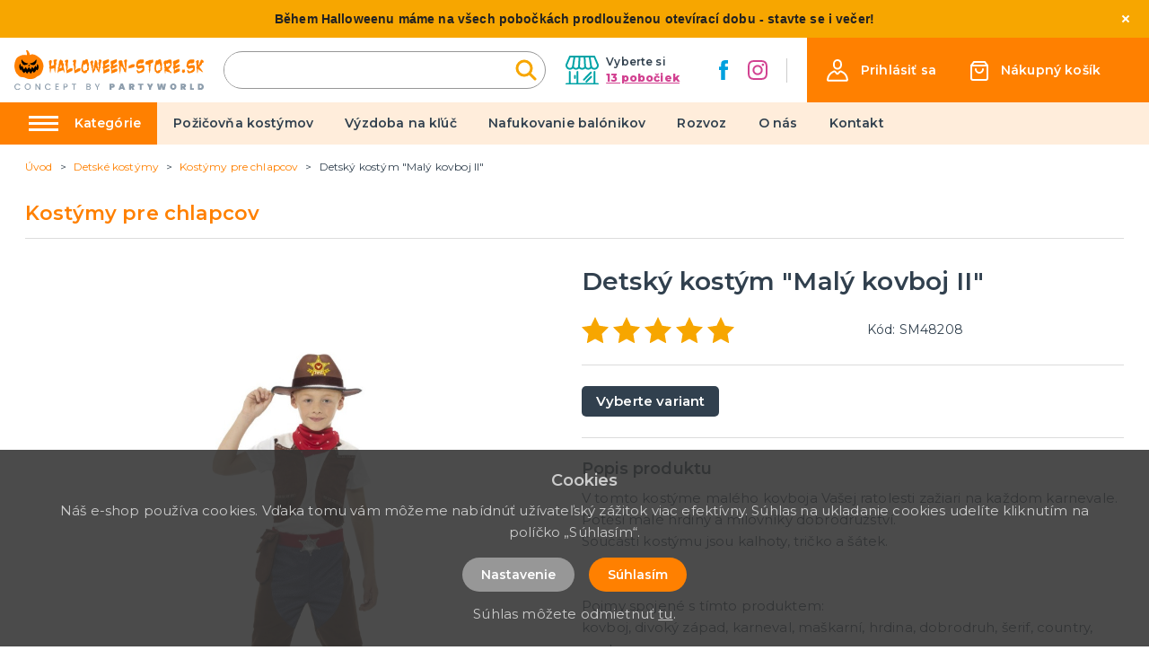

--- FILE ---
content_type: image/svg+xml
request_url: https://halloween-store.sk/img/logo-hs.svg
body_size: 8921
content:
<svg xmlns="http://www.w3.org/2000/svg" xmlns:xlink="http://www.w3.org/1999/xlink" width="451.939" height="69.51" viewBox="0 0 451.939 69.51"><defs><clipPath id="a"><rect width="451.939" height="69.51" transform="translate(0 0)"/></clipPath></defs><g transform="translate(-8.34 -59)"><g transform="translate(8.34 59)" clip-path="url(#a)"><path d="M8.4,94.148a32.868,32.868,0,0,1,2.845-11.385A16.385,16.385,0,0,1,16.314,75.6,19.017,19.017,0,0,1,20.206,73.2a46.1,46.1,0,0,1,6.913-2.525,21.969,21.969,0,0,1,10.709.206c1.161-4.1-.118-7.761-1.822-11.641a23.448,23.448,0,0,1,3.785-.206c.451.042.882.8,1.234,1.291a19.966,19.966,0,0,1,3.54,6.787c.283,1.127.546,2.257.84,3.487,2.188-1.9,4.728-1.894,7.165-1.768a18.652,18.652,0,0,1,9.311,3.514,85.142,85.142,0,0,1,7.444,5.767,17.46,17.46,0,0,1,3.384,3.716,35.221,35.221,0,0,1,3.628,7.5,20.681,20.681,0,0,1,1.226,10.01c-.741,4.98-1.749,9.919-4.4,14.33a16.345,16.345,0,0,1-5.106,5.7c-1.5.947-3.136,1.688-4.694,2.555a12.129,12.129,0,0,0-2.715,1.692,13.1,13.1,0,0,1-5.568,3.464,39.943,39.943,0,0,1-6.386,1.268,21.667,21.667,0,0,1-11.744-1.7c-1.069-.493-2.135-1-3.223-1.448-3.1-1.279-6.447-1.222-9.686-1.757a8.323,8.323,0,0,1-2.009-.642c-2.945-1.321-4.747-3.949-6.92-6.145A14.088,14.088,0,0,1,13,114.142a35.174,35.174,0,0,1-4.308-12.18,39.225,39.225,0,0,1-.29-7.814" transform="translate(-8.34 -59.003)" fill="#ff8000"/></g><g transform="translate(8.34 59)" clip-path="url(#a)"><path d="M61.954,151.3c1.341,2.1,2.479,3.88,3.949,6.183,1.268-2.272,2.3-4.113,3.731-6.684,1.165,1.642,2.177,3.071,3.189,4.5q2.246-3.472,4.491-6.947c.909,1.31,1.654,2.379,2.532,3.64q1.054-4.176,2.112-8.357c4.01,4.056,3.964,12.256-.111,16.026-.657-.882-1.31-1.757-1.826-2.452a22.043,22.043,0,0,1-5.358,7.2c-.481.42-.962.806-1.436,1.153-.741-1.558-1.425-3-2.223-4.682-1.768,2.414-3.307,4.514-5.053,6.894-1.528-2.227-2.731-3.98-4.09-5.954-1.5,1.963-2.83,3.712-4.43,5.809-1.379-1.875-2.555-3.479-3.949-5.374-1.024,1.329-1.99,2.582-3.032,3.938-3.307-2.307-4.976-5.58-6.661-9.445-.558,1.279-.936,2.143-1.325,3.032-4.331-3.426-4.992-12.63-1.2-16.656q1.066,3.953,2.135,7.906l2.429-2.857,4.251,8.9c1.4-1.883,2.8-3.762,4.411-5.924,1.054,2.192,1.971,4.087,3.029,6.283,1.566-2.166,2.88-3.983,4.438-6.134" transform="translate(-27.153 -110.993)"/></g><g transform="translate(8.34 59)" clip-path="url(#a)"><path d="M103.05,126.4c7.108-.76,11.992-4.144,15.93-10.026a17.182,17.182,0,0,1,.756,2.9c.172,3.25-1.046,5.79-3.017,8.513-1.7,2.349-3.5,2.383-5.58,2.345a10.869,10.869,0,0,1-8.089-3.735" transform="translate(-66.878 -94.459)"/></g><g transform="translate(8.34 59)" clip-path="url(#a)"><path d="M68.67,126.4c-7.108-.76-11.992-4.144-15.93-10.026a17.182,17.182,0,0,0-.756,2.9c-.172,3.25,1.046,5.79,3.017,8.513,1.7,2.349,3.5,2.383,5.58,2.345A10.875,10.875,0,0,0,68.67,126.4" transform="translate(-35.305 -94.459)"/></g><g transform="translate(8.34 59)" clip-path="url(#a)"><path d="M95.9,149.06c.974,1.218,1.7,2.12,2.765,3.46H93.38c.936-1.279,1.627-2.23,2.525-3.46" transform="translate(-60.901 -114.664)"/></g><g transform="translate(8.34 59)" clip-path="url(#a)"><path d="M591.63,117.8q-1.742-1.862-2.929-1.864a5.125,5.125,0,0,0-1.6.283,13.509,13.509,0,0,0-1.688,3.445q-.945,2.521-1.428,3.766a23.159,23.159,0,0,1-2.895,5.488l-.63-.08v-.76a13.4,13.4,0,0,1,.707-3.525,13.371,13.371,0,0,0,.707-3.525q0-3.884-1.89-3.884a6.8,6.8,0,0,0-2.933.962c-1.337.7-2.051,1.4-2.15,2.124a5.6,5.6,0,0,0-.038.8,4.727,4.727,0,0,0,.409,1.722,4.738,4.738,0,0,1,.409,1.321,5.109,5.109,0,0,1-.073.722,5.256,5.256,0,0,0-.076.722,13.5,13.5,0,0,0,.966,4.927,2.742,2.742,0,0,1,.221,1,6.752,6.752,0,0,1-.519,2.162,6.8,6.8,0,0,0-.519,2.162,2.458,2.458,0,0,0,.649,1.421,2.838,2.838,0,0,1,.687,1.26q.183,3.724.3,5.607.258,4.486,1.039,4.8c.2-.027.359-.359.481-1,.05-.535.088-.962.111-1.283.05-.561.2-1.493.447-2.8a14.712,14.712,0,0,0,.371-2.723c0-.294-.011-.722-.038-1.283s-.038-.985-.038-1.283a4.43,4.43,0,0,0,.519-.76c.5.749.852,1.337,1.077,1.764a4.338,4.338,0,0,0,2.968,2.444,3.4,3.4,0,0,1,1.558.642q.075.04,1.226,1.321a5.881,5.881,0,0,0,1.818,1.241c.122.053.554.3,1.3.741a9.591,9.591,0,0,0,1.188.661c.37,0,.557-.134.557-.4a18.976,18.976,0,0,0-1.26-1.722,8.227,8.227,0,0,1-.8-1.463,8.367,8.367,0,0,0-.8-1.463q-2.486-3.283-2.635-3.483c-.94-1.069-1.6-1.814-1.967-2.242a3.677,3.677,0,0,1-.779-1.6,11.936,11.936,0,0,1-.222-1.8,9.734,9.734,0,0,1,2.6-2.123,7.072,7.072,0,0,0,2.746-3.323c.076-.481.172-1.108.3-1.883a1.918,1.918,0,0,1,1.26-1.524q.962-.281,1.967-.561a2.009,2.009,0,0,0,1.077-2,5.225,5.225,0,0,0-1.753-3.147m-29.783,30.378q10.312-2.2,10.316-8.612v-2.081a24.875,24.875,0,0,0-.409-5.725,3.788,3.788,0,0,0-3.968-2.926,26.476,26.476,0,0,0-2.674.321c-1.707.187-2.88.306-3.525.359a5.4,5.4,0,0,0-1.78.623,4.656,4.656,0,0,1-1.78.581q-1.111,0-1.111-2.322a1.79,1.79,0,0,1,.707-1.6q3.076-2.045,4.415-2.043a5.791,5.791,0,0,1,1.3.222,5.79,5.79,0,0,0,1.3.222c.05,0,.336-.042.855-.118q1.782-.281,2.486-.359,3.191-.6,3.193-5.928c0-1.6-.458-2.685-1.371-3.243a20.556,20.556,0,0,1-3.453.241h-3.56a12.084,12.084,0,0,0-3.487.561,5.032,5.032,0,0,0-1.631,1.2,8.7,8.7,0,0,1-1.52,1.321,4.127,4.127,0,0,0-1.6,1.482,17.9,17.9,0,0,0-1.558,5.408,34.489,34.489,0,0,0-.707,5.687,3.447,3.447,0,0,0,.592,2.364l1.226.642a2.461,2.461,0,0,1,1.111,1.764,2.721,2.721,0,0,0,.668,1.482,2.136,2.136,0,0,0,1.448.4,14.292,14.292,0,0,0,4.266-.982,14.438,14.438,0,0,1,4.266-.982q2.263,0,2.261,1.6a3.124,3.124,0,0,1-1.3,2.322c-1.088.962-1.757,1.547-2,1.761a5.923,5.923,0,0,1-4.973,2.242,4.942,4.942,0,0,1-2.227-.321,16,16,0,0,1-.966-1.52,2.159,2.159,0,0,0-1.856-1.2c-.592,0-.89.439-.89,1.321a9.451,9.451,0,0,0,.779,3.4q.894,2.206,1.929,2.643a4.452,4.452,0,0,0,1.631.241,18.248,18.248,0,0,0,3.594-.447m-13.715-6.409a10.343,10.343,0,0,1-.89-2.043c-.221-.909-.4-1.363-.519-1.363-.149,0-.267.328-.351.982s-.18.982-.279.982a3.853,3.853,0,0,1-1.3-.481,3.705,3.705,0,0,0-1.448-.481c-.221,0-.359.229-.409.684a1.918,1.918,0,0,1-.336,1.046c-.89.806-1.337,1.474-1.337,2.013a4.446,4.446,0,0,0,.221,1.245c.248.806.37,1.222.37,1.249q.556,2.652,2.819,2.654a5.079,5.079,0,0,0,1.077-.118l.706-1.279a11.65,11.65,0,0,0,1.745-.92,2.666,2.666,0,0,0,.558-1.963,4.987,4.987,0,0,0-.63-2.2m-12.084-3.044q-.447-1.243-1.26-1.241a1.33,1.33,0,0,0-.707.283,1.434,1.434,0,0,1-.519.279,2.052,2.052,0,0,1-.63-.141,2.05,2.05,0,0,0-.63-.141.775.775,0,0,0-.26.038l-4.564,1.764a2.876,2.876,0,0,0-1.077.943,3.1,3.1,0,0,1-1.3,1.02l-.668.241q0-.8.13-2.364c.084-1.039.13-1.829.13-2.364a3.234,3.234,0,0,0,.668-.16,2,2,0,0,1,.519.1,2,2,0,0,0,.519.1q1.037,0,5.156-2.162a8.885,8.885,0,0,0,1.15-1.161,2.43,2.43,0,0,1,1.188-.481,5.127,5.127,0,0,0,1.337-.359,2.434,2.434,0,0,0,1.077-2.284,3.927,3.927,0,0,0-.669-2.242,2.047,2.047,0,0,0-1.78-1,7.745,7.745,0,0,0-2.337.882,23.16,23.16,0,0,1-2.559,1.161l-2.9.84a6.345,6.345,0,0,0,.409-2.322c0-.294-.011-.642-.038-1.043q3.266-.962,3.9-1.883a3.548,3.548,0,0,1,.779-.92,7.786,7.786,0,0,1,1.78-.642q.962-.2,1.669-1.921a6.953,6.953,0,0,0,.63-2.685,8.7,8.7,0,0,0-.332-2.081q-.407-1.6-.481-2.081l-.149-.042a7.47,7.47,0,0,0-1.818.8,9.9,9.9,0,0,1-2.563.84,8.677,8.677,0,0,0-2.6.92,7.532,7.532,0,0,1-3.227,1.279,4.3,4.3,0,0,0-2.819,1.043,3.593,3.593,0,0,0-1.039,1.963,28.782,28.782,0,0,0,.63,4.965,28.83,28.83,0,0,1,.63,4.969,4.983,4.983,0,0,1-.073.962,9.748,9.748,0,0,0-1.111.439,7.473,7.473,0,0,0-.187,1.642,3.461,3.461,0,0,0,.928,2.685,10.3,10.3,0,0,0,.63,2.043,5.946,5.946,0,0,1,.481,2.043,27.316,27.316,0,0,0,.076,2.845,4.1,4.1,0,0,0-.519,1.883,6.055,6.055,0,0,0,.37,1.8,12.224,12.224,0,0,1,.519,1.761l.149.042a17.366,17.366,0,0,0,1.78-.84,6.712,6.712,0,0,1,1.856-.68,9.5,9.5,0,0,0,3.338-1.341,10.675,10.675,0,0,1,3.189-1.383,4.138,4.138,0,0,0,2.616-1.562,4.878,4.878,0,0,0,.947-3.044,5.815,5.815,0,0,0-.37-2.009m-24.814-8.089a10.726,10.726,0,0,0-2.448,1.68,4.9,4.9,0,0,1-1.856,1.2,7.754,7.754,0,0,1-3.155-1.4c-.149-2.028-.221-3.193-.221-3.487a7.168,7.168,0,0,1,.558-3.124,5.3,5.3,0,0,1,1.241.222,5.543,5.543,0,0,0,1.245.222c.443,0,.89-.321,1.337-.962s.729-.962.855-.962a6.445,6.445,0,0,1,3.117.76,2.831,2.831,0,0,1,1.745,2.563,3.416,3.416,0,0,1-2.418,3.292m1.447,5.007a15.337,15.337,0,0,0,3.193-4.526,20.425,20.425,0,0,0,1.26-7.929q0-7.808-4.117-7.81a20.892,20.892,0,0,0-4.453,1.2q-3.076,1.043-4.564,1.684a1.4,1.4,0,0,0-.89-.241,6.977,6.977,0,0,0-2.857.84q-1.965.922-2.188,1.883a3.636,3.636,0,0,0-.073.8v.439a4.221,4.221,0,0,0-.519,1.841,3.819,3.819,0,0,0,1.226,2.521,13.576,13.576,0,0,0,.928,4.847,2.983,2.983,0,0,1,.221,1,4.389,4.389,0,0,1-.351,1.44,4.336,4.336,0,0,0-.351,1.44,2.431,2.431,0,0,0,.554,1.142,2.47,2.47,0,0,1,.558,1.344,8.428,8.428,0,0,1-.317,1.883,8.425,8.425,0,0,0-.317,1.883,11.728,11.728,0,0,0,.447,2.7,13.935,13.935,0,0,1,.481,2.582q.149,2.761.817,3.086c.222-.027.4-.413.519-1.161l.149-1.44a23.951,23.951,0,0,1,.741-3.846l.447.042c.519.455.878.76,1.077.92a6.461,6.461,0,0,0,2.857,1.081,5.013,5.013,0,0,1,2.3.76c.321.454.592.68.817.68a3.722,3.722,0,0,0,.947-.18,3.691,3.691,0,0,1,.947-.18c.321,0,.737.367,1.241,1.1s1.008,1.1,1.5,1.1a1.226,1.226,0,0,0,1.409-1.363,2.519,2.519,0,0,0-1.077-2.124,21,21,0,0,0-2.078-1.081q-1.077-.521-1.077-1.123a1.175,1.175,0,0,1,.092-.4,1.175,1.175,0,0,0,.092-.4q0-.241-1.745-1.524-2.04-1.478-2.15-1.6a19.513,19.513,0,0,0,4.3-3.319m-22.641.222c-.309.172-.462.355-.462.542a10.132,10.132,0,0,0,.168,1.482,10.141,10.141,0,0,1,.168,1.482c0,.856-.222,1.337-.668,1.44l-3.785.962q-1,.241-2.819,2.482c-.126,0-.359-.359-.707-1.081s-.557-1.081-.63-1.081l-.409.16q-1.3-.722-1.3-5.286a32.067,32.067,0,0,1,.481-5.125q.67-4.125,1.818-4.125a5.766,5.766,0,0,1,1.111.16,5.842,5.842,0,0,0,1.111.16A2.252,2.252,0,0,0,486,126.692q.8-1.341,1.02-1.341,1.524,0,2.559,5.729.075.4.558,1.921a6.637,6.637,0,0,1,.37,1.963.937.937,0,0,1-.462.9m3.751.08a18.442,18.442,0,0,1-.317-2.784,28.131,28.131,0,0,1,.241-3.025,28.139,28.139,0,0,0,.241-3.025,13.642,13.642,0,0,0-1.558-5.087,12.787,12.787,0,0,1-.63-2.884,8.021,8.021,0,0,0-.707-2.765,2.542,2.542,0,0,0-2.375-1.283,6.523,6.523,0,0,0-2.9.84q-1.186,1.083-2.005,1.921c-.248,0-.607-.019-1.077-.061s-.829-.061-1.077-.061a2.94,2.94,0,0,0-2.376.962,8.241,8.241,0,0,0-1.15,3.724,32.389,32.389,0,0,1-.89,4.484,16.235,16.235,0,0,0-.966,4.728q-.149,1.564-.3,2.685a22.241,22.241,0,0,0-.183,2.723,11.292,11.292,0,0,0,.39,2.444,11.292,11.292,0,0,1,.39,2.444c0,.134-.011.348-.038.642s-.038.508-.038.642a1.4,1.4,0,0,0,1.111,1.482,2.6,2.6,0,0,1,1.78,1.44,4.212,4.212,0,0,0,1.5,2.062,4.7,4.7,0,0,0,2.467.542q3.707,0,5.492-1.6a4.2,4.2,0,0,0,.63-1.963,2.763,2.763,0,0,1,1.52-2.043q3.117-1.524,3.116-4.407a17.055,17.055,0,0,0-.3-2.777m-21.231-18.367q-.521-1.524-.63-1.921l-.149-.08q-.372.08-2.521.8a8.248,8.248,0,0,1-2.6.519,1.941,1.941,0,0,0-1-.241,7.354,7.354,0,0,0-2.765.684,6.925,6.925,0,0,0-2.395,1.528q-2.67.361-2.78.4a3.632,3.632,0,0,0-2.375,1.447,5.824,5.824,0,0,0-1.15,3.537,6.45,6.45,0,0,0,.443,2.452c.4.966.951,1.448,1.669,1.448a2.119,2.119,0,0,0,.779-.241,2.144,2.144,0,0,1,.741-.241,2.608,2.608,0,0,1,.817.26,2.443,2.443,0,0,0,.89.26,12.569,12.569,0,0,0,1.745-.439,7.723,7.723,0,0,0,.592,1.562,4.591,4.591,0,0,1,.519,1.562,4.013,4.013,0,0,1-.39,1.4,4.011,4.011,0,0,0-.39,1.4,2.352,2.352,0,0,0,.649,1.2,2.37,2.37,0,0,1,.649,1.363,7.182,7.182,0,0,1-.351,1.841,7.071,7.071,0,0,0-.351,1.841,9.015,9.015,0,0,0,.558,2.685,14.87,14.87,0,0,1,.63,2.6c.149,1.871.481,2.91,1,3.124.248-.027.432-.493.558-1.4.05-.4.1-.989.149-1.761a14.388,14.388,0,0,1,.428-2.364,11.3,11.3,0,0,0,.39-2.483,10.836,10.836,0,0,0-.111-1.241,10.874,10.874,0,0,1-.111-1.241,2.162,2.162,0,0,1,.26-.859,2.175,2.175,0,0,0,.26-.863,6.458,6.458,0,0,0-.26-1.463,6.427,6.427,0,0,1-.26-1.463,1.166,1.166,0,0,1,.573-1.02,1.078,1.078,0,0,0,.577-.9,25.677,25.677,0,0,0-.187-2.563q-.189-1.724-.187-2.563c.94-.775,1.47-1.2,1.6-1.283a6.168,6.168,0,0,1,1.967-.481,3.042,3.042,0,0,0,2.15-1.841,6.4,6.4,0,0,0,.779-3.006,6.478,6.478,0,0,0-.409-1.963m-31.192,30.6q10.312-2.2,10.316-8.612v-2.081a24.881,24.881,0,0,0-.409-5.725,3.788,3.788,0,0,0-3.968-2.926,26.477,26.477,0,0,0-2.673.321c-1.707.187-2.88.306-3.525.359a5.4,5.4,0,0,0-1.78.623,4.656,4.656,0,0,1-1.78.581q-1.111,0-1.111-2.322a1.8,1.8,0,0,1,.7-1.6q3.082-2.045,4.415-2.043a5.791,5.791,0,0,1,1.3.222,5.789,5.789,0,0,0,1.3.222c.05,0,.332-.042.852-.118q1.782-.281,2.486-.359,3.191-.6,3.193-5.928c0-1.6-.458-2.685-1.371-3.243a20.556,20.556,0,0,1-3.453.241H442.3a12.082,12.082,0,0,0-3.487.561,4.991,4.991,0,0,0-1.631,1.2,8.709,8.709,0,0,1-1.52,1.321,4.126,4.126,0,0,0-1.6,1.482,17.905,17.905,0,0,0-1.558,5.408,34.479,34.479,0,0,0-.707,5.687,3.449,3.449,0,0,0,.592,2.364l1.226.642a2.461,2.461,0,0,1,1.111,1.764,2.721,2.721,0,0,0,.668,1.482,2.136,2.136,0,0,0,1.447.4,14.29,14.29,0,0,0,4.266-.982,14.438,14.438,0,0,1,4.266-.982q2.263,0,2.261,1.6a3.124,3.124,0,0,1-1.3,2.322c-1.089.962-1.757,1.547-2.005,1.761a5.923,5.923,0,0,1-4.973,2.242,4.942,4.942,0,0,1-2.227-.321,15.625,15.625,0,0,1-.962-1.52,2.16,2.16,0,0,0-1.856-1.2c-.592,0-.89.439-.89,1.321a9.451,9.451,0,0,0,.779,3.4q.894,2.206,1.929,2.643a4.451,4.451,0,0,0,1.631.241,18.316,18.316,0,0,0,3.6-.447m-15.09-20.784a3.645,3.645,0,0,0-1.3-.519,21.583,21.583,0,0,0-4.786,1.043,8.359,8.359,0,0,0-1.891,1.44,4.029,4.029,0,0,1-1.486.439,3.059,3.059,0,0,0-1.15.283,4.164,4.164,0,0,0-1.279,1.784,5.622,5.622,0,0,0-.611,2.223,10.317,10.317,0,0,0,.183,1.623,10.431,10.431,0,0,1,.187,1.623l.149.038a13.785,13.785,0,0,0,1.707-.519,5.29,5.29,0,0,1,1.745-.4,10.2,10.2,0,0,0,3.731-.84,9.47,9.47,0,0,1,3.174-.84,4.947,4.947,0,0,0,1-.08,3.452,3.452,0,0,0,2.337-2,6.875,6.875,0,0,0,.741-3.2c0-1.627-.447-2.444-1.337-2.444a4.577,4.577,0,0,1-1.119.355m-16.614-5.347a13.828,13.828,0,0,0,.668-3.582q0-3.008-1.745-3.006a7.229,7.229,0,0,0-3.116.882q-2.04.962-2.188,2.162a6.988,6.988,0,0,0-.038.882,4.114,4.114,0,0,0,.462,1.7,4.56,4.56,0,0,1,.466,1.222,6.708,6.708,0,0,1-.057.722,6.688,6.688,0,0,0-.057.722,12.776,12.776,0,0,0,1.111,4.927,2.627,2.627,0,0,1,.221,1.043,4.627,4.627,0,0,1-.317,1.383,4.6,4.6,0,0,0-.317,1.383,3.315,3.315,0,0,0,.687,1.3,3.235,3.235,0,0,1,.687,1.822c0,.374-.019.917-.057,1.623s-.057,1.249-.057,1.623a35.563,35.563,0,0,0-2.784-4.2,3.592,3.592,0,0,1-.852-2c-.1-.962-.179-1.707-.241-2.242a9.827,9.827,0,0,0-1.207-2.845,8.154,8.154,0,0,1-1.15-3.563q-.115-2.481-.187-2.922a4,4,0,0,0-1.26-2.483c-.321-.749-1.127-1.123-2.41-1.123a9.8,9.8,0,0,0-3.487.6q-2.263.882-2.265,2.6a25.453,25.453,0,0,0,.558,3.926,39.036,39.036,0,0,1,.817,7.207,18.206,18.206,0,0,1-.241,2.425,18.2,18.2,0,0,0-.241,2.425,6.857,6.857,0,0,0,.611,2.322,6.879,6.879,0,0,1,.611,2.322c0,.187-.012.466-.038.84s-.038.653-.038.84a10.4,10.4,0,0,0,.519,2.723c.122.749.248,1.482.37,2.2.2,1.016.47,1.52.817,1.52.149,0,.222-.187.222-.561a15.955,15.955,0,0,1,.447-4.167,28.63,28.63,0,0,0,.6-6.928c0-.294-.011-.722-.038-1.283s-.038-.985-.038-1.283a8.505,8.505,0,0,1,1.26-4.484,3.238,3.238,0,0,1,.741,1.161c.05.107.187.546.409,1.321a1.134,1.134,0,0,0,.76.7,2.022,2.022,0,0,1,.8.462,11.717,11.717,0,0,1,1.707,2.964,20.779,20.779,0,0,0,1.6,3.044,4.045,4.045,0,0,1,.741,2.4,2.34,2.34,0,0,1-.038.359v.4a1.793,1.793,0,0,0,1.447,1.761,5.667,5.667,0,0,1,1.188.783,2.555,2.555,0,0,0,1.337.661l.26.279a2.123,2.123,0,0,0,.6-1.6c.05-.8.084-1.413.111-1.841q.034-.441.409-2.242a11.983,11.983,0,0,0,.3-2.284,8.853,8.853,0,0,0-.13-1.241,8.862,8.862,0,0,1-.13-1.241,2.224,2.224,0,0,1,.26-.84,2.3,2.3,0,0,0,.26-.84,6.622,6.622,0,0,0-.279-1.562,6.625,6.625,0,0,1-.279-1.562,1.176,1.176,0,0,1,.481-.92,1.215,1.215,0,0,0,.481-.962,18.269,18.269,0,0,0-.2-2.2,17.515,17.515,0,0,1-.2-2.2,14.279,14.279,0,0,1,.676-3.437m-22.694,16.679c-.294-.829-.718-1.241-1.26-1.241a1.331,1.331,0,0,0-.707.283,1.465,1.465,0,0,1-.519.279,2.052,2.052,0,0,1-.63-.141,2.049,2.049,0,0,0-.63-.141.759.759,0,0,0-.26.038l-4.564,1.764a2.9,2.9,0,0,0-1.077.943,3.073,3.073,0,0,1-1.3,1.02l-.668.241q0-.8.13-2.364c.088-1.039.13-1.829.13-2.364a3.231,3.231,0,0,0,.668-.16,2.024,2.024,0,0,1,.519.1,2,2,0,0,0,.519.1q1.037,0,5.156-2.162a8.885,8.885,0,0,0,1.15-1.161,2.43,2.43,0,0,1,1.188-.481,5.127,5.127,0,0,0,1.337-.359,2.434,2.434,0,0,0,1.077-2.284,3.929,3.929,0,0,0-.668-2.242,2.043,2.043,0,0,0-1.78-1,7.745,7.745,0,0,0-2.337.882,23.064,23.064,0,0,1-2.563,1.161l-2.895.84a6.348,6.348,0,0,0,.409-2.322c0-.294-.011-.642-.038-1.043q3.266-.962,3.9-1.883a3.551,3.551,0,0,1,.779-.92,7.787,7.787,0,0,1,1.78-.642q.962-.2,1.669-1.921a6.952,6.952,0,0,0,.63-2.685,8.546,8.546,0,0,0-.336-2.081q-.407-1.6-.481-2.081l-.149-.042a7.47,7.47,0,0,0-1.818.8,9.917,9.917,0,0,1-2.559.84,8.635,8.635,0,0,0-2.6.92,7.533,7.533,0,0,1-3.227,1.279,4.3,4.3,0,0,0-2.819,1.043,3.592,3.592,0,0,0-1.039,1.963,28.784,28.784,0,0,0,.63,4.965,28.813,28.813,0,0,1,.63,4.969,4.933,4.933,0,0,1-.076.962,9.748,9.748,0,0,0-1.111.439,7.477,7.477,0,0,0-.187,1.642,3.461,3.461,0,0,0,.928,2.685,10.3,10.3,0,0,0,.63,2.043,5.944,5.944,0,0,1,.481,2.043,27.887,27.887,0,0,0,.073,2.845,4.1,4.1,0,0,0-.519,1.883,6.055,6.055,0,0,0,.371,1.8,12.768,12.768,0,0,1,.519,1.761l.149.042a17.37,17.37,0,0,0,1.78-.84,6.713,6.713,0,0,1,1.856-.68,9.506,9.506,0,0,0,3.338-1.341,10.648,10.648,0,0,1,3.193-1.383,4.138,4.138,0,0,0,2.616-1.562,4.878,4.878,0,0,0,.947-3.044,5.55,5.55,0,0,0-.363-2.009m-18.875,0q-.447-1.243-1.26-1.241a1.331,1.331,0,0,0-.707.283,1.465,1.465,0,0,1-.519.279,2.051,2.051,0,0,1-.63-.141,2.05,2.05,0,0,0-.63-.141.76.76,0,0,0-.26.038l-4.564,1.764a2.877,2.877,0,0,0-1.077.943,3.072,3.072,0,0,1-1.3,1.02l-.668.241q0-.8.13-2.364c.088-1.039.13-1.829.13-2.364a3.234,3.234,0,0,0,.668-.16,2.024,2.024,0,0,1,.519.1,2.025,2.025,0,0,0,.519.1q1.037,0,5.16-2.162a8.884,8.884,0,0,0,1.15-1.161,2.43,2.43,0,0,1,1.188-.481,5.127,5.127,0,0,0,1.337-.359,2.434,2.434,0,0,0,1.077-2.284,3.929,3.929,0,0,0-.668-2.242,2.047,2.047,0,0,0-1.78-1,7.745,7.745,0,0,0-2.337.882,23.51,23.51,0,0,1-2.559,1.161l-2.9.84a6.346,6.346,0,0,0,.409-2.322c0-.294-.011-.642-.038-1.043q3.266-.962,3.9-1.883a3.551,3.551,0,0,1,.779-.92,7.787,7.787,0,0,1,1.78-.642q.963-.2,1.669-1.921a6.953,6.953,0,0,0,.63-2.685,8.549,8.549,0,0,0-.336-2.081q-.407-1.6-.481-2.081l-.149-.042a7.468,7.468,0,0,0-1.818.8,9.918,9.918,0,0,1-2.559.84,8.634,8.634,0,0,0-2.6.92,7.533,7.533,0,0,1-3.227,1.279,4.3,4.3,0,0,0-2.819,1.043,3.592,3.592,0,0,0-1.039,1.963,28.779,28.779,0,0,0,.63,4.965,28.825,28.825,0,0,1,.63,4.969,5.307,5.307,0,0,1-.073.962,9.741,9.741,0,0,0-1.111.439,7.469,7.469,0,0,0-.187,1.642,3.461,3.461,0,0,0,.928,2.685,10.3,10.3,0,0,0,.63,2.043,5.946,5.946,0,0,1,.481,2.043,26.153,26.153,0,0,0,.076,2.845,4.1,4.1,0,0,0-.519,1.883,6.182,6.182,0,0,0,.37,1.8,12.753,12.753,0,0,1,.519,1.761l.149.042a17.387,17.387,0,0,0,1.78-.84,6.713,6.713,0,0,1,1.856-.68,9.506,9.506,0,0,0,3.338-1.341,10.648,10.648,0,0,1,3.193-1.383,4.138,4.138,0,0,0,2.616-1.562,4.879,4.879,0,0,0,.947-3.044,5.914,5.914,0,0,0-.378-2.009m-20.135-22.346a5,5,0,0,0-2.746-1,2.323,2.323,0,0,0-1.707.7,2.409,2.409,0,0,0-.707,1.784,7.048,7.048,0,0,0,.221,1.482,7.053,7.053,0,0,1,.222,1.482,4.887,4.887,0,0,1-.668,1.764,5.836,5.836,0,0,0-.668,2.723,12.2,12.2,0,0,0,.668,3.285,12.173,12.173,0,0,1,.668,3.285,24.761,24.761,0,0,1-.26,2.922q-.3,3.4-.37,5.087c-.321-.027-.668-.34-1.039-.943a3.042,3.042,0,0,1-.558-1.463,1.262,1.262,0,0,1,.279-.68,1.244,1.244,0,0,0,.279-.6,9.835,9.835,0,0,0-.966-2.7,8.919,8.919,0,0,1-.966-3.185,8,8,0,0,1,.13-1.2,8.678,8.678,0,0,0,.13-1.2q0-.842-.187-2.6a22.082,22.082,0,0,0-.668-3.846,10.171,10.171,0,0,0-2.039-3.2,2.773,2.773,0,0,0-1.818-1.161q-1.077,0-1.78,2.685a40.835,40.835,0,0,0-.8,5.229,28.245,28.245,0,0,1-.539,3.907,13.737,13.737,0,0,0-1.039,3.884,6.175,6.175,0,0,0,.149,1.1,6.168,6.168,0,0,1,.149,1.1,10.209,10.209,0,0,1-.668,3.246q-1.037,3-1.077,3.162c-.027-.053-.111-.615-.26-1.681s-.221-1.684-.221-1.841a1.885,1.885,0,0,1,.187-.68,1.968,1.968,0,0,0,.187-.68,4.657,4.657,0,0,0-.447-1.623,4.636,4.636,0,0,1-.447-1.623,1.133,1.133,0,0,1,.447-.741,1.142,1.142,0,0,0,.447-.741,10.917,10.917,0,0,0-.447-2.563,10.917,10.917,0,0,1-.447-2.563,9.475,9.475,0,0,1,.447-2.364,9.446,9.446,0,0,0,.447-2.364q0-3.924-1.856-3.926a5.71,5.71,0,0,0-3.265,1.4q-1.965,1.524-1.967,2.964a4.009,4.009,0,0,0,.63,1.8,4.244,4.244,0,0,1,.63,1.482,10.659,10.659,0,0,0,1.486,5.526,2.313,2.313,0,0,1,.37,1.123,5.228,5.228,0,0,1-.2,1.18,5.046,5.046,0,0,0-.2,1.18c0,.267.271.707.817,1.321a2.847,2.847,0,0,1,.817,1.883,39.129,39.129,0,0,0,.707,5.889q.813,4.726,1.6,4.724c.447,0,1-.588,1.669-1.761q.034-.04.966-2.162a4.073,4.073,0,0,1,1.26-1.8q1.3-.882,1.669-4.045.481-4.045,1.188-4.087a4.714,4.714,0,0,0,1.15,1.722,3,3,0,0,1,.928,1.883,5.219,5.219,0,0,1-.057.661,5.182,5.182,0,0,0-.057.661,1.617,1.617,0,0,0,.966,1.482,6.191,6.191,0,0,1,1.52.962q.109.12,1.188,3.006.813,2.125,2.005,2.124.521,0,.741-1.883a8.907,8.907,0,0,1,.63-2.765,3.4,3.4,0,0,0,.558-1.921,17.171,17.171,0,0,1,.111-2,8.451,8.451,0,0,1,1.039-2.081,5.39,5.39,0,0,0,.668-2.723c0-.348-.027-.848-.076-1.5s-.073-1.153-.073-1.5a29.541,29.541,0,0,1,1.6-7.849,18.414,18.414,0,0,0,.966-4.125,3.068,3.068,0,0,0-1.635-2.421m-32.62,19.486c-.309.172-.462.355-.462.542a10.136,10.136,0,0,0,.168,1.482,10.139,10.139,0,0,1,.168,1.482c0,.856-.221,1.337-.668,1.44l-3.785.962q-1,.241-2.819,2.482c-.126,0-.359-.359-.707-1.081s-.558-1.081-.63-1.081l-.409.16q-1.3-.722-1.3-5.286a32.06,32.06,0,0,1,.481-5.125q.67-4.125,1.818-4.125a5.768,5.768,0,0,1,1.111.16,5.8,5.8,0,0,0,1.111.16,2.242,2.242,0,0,0,1.871-1.344q.8-1.341,1.02-1.341,1.524,0,2.563,5.729.074.4.554,1.921a6.636,6.636,0,0,1,.37,1.963.942.942,0,0,1-.458.9m3.747.08a18.45,18.45,0,0,1-.317-2.784,28.156,28.156,0,0,1,.241-3.025,28.129,28.129,0,0,0,.241-3.025,13.642,13.642,0,0,0-1.558-5.087,12.786,12.786,0,0,1-.63-2.884,8.129,8.129,0,0,0-.7-2.765,2.542,2.542,0,0,0-2.376-1.283,6.522,6.522,0,0,0-2.9.84q-1.186,1.083-2.005,1.921c-.248,0-.607-.019-1.077-.061s-.829-.061-1.077-.061a2.945,2.945,0,0,0-2.376.962,8.29,8.29,0,0,0-1.15,3.724,32.385,32.385,0,0,1-.89,4.484,16.237,16.237,0,0,0-.966,4.728q-.149,1.564-.294,2.685a22.3,22.3,0,0,0-.187,2.723,11.29,11.29,0,0,0,.39,2.444,11.293,11.293,0,0,1,.39,2.444c0,.134-.011.348-.038.642s-.038.508-.038.642a1.4,1.4,0,0,0,1.111,1.482,2.6,2.6,0,0,1,1.78,1.44,4.232,4.232,0,0,0,1.5,2.062,4.7,4.7,0,0,0,2.467.542q3.712,0,5.492-1.6a4.2,4.2,0,0,0,.63-1.963,2.764,2.764,0,0,1,1.52-2.043q3.117-1.524,3.117-4.407a16.635,16.635,0,0,0-.3-2.777m-21.342.42a8.392,8.392,0,0,0-1.26.561,2.169,2.169,0,0,1-.577-.118,2.166,2.166,0,0,0-.577-.118,26.84,26.84,0,0,0-4.973,2.043,5.415,5.415,0,0,0-1.279,1.142,4.981,4.981,0,0,1-2.169,1.383c0-.214-.019-.527-.057-.943s-.057-.726-.057-.94a7.565,7.565,0,0,1,.63-2.5,7.587,7.587,0,0,0,.63-2.5,15.574,15.574,0,0,0-.26-2.345,15.486,15.486,0,0,1-.26-2.341,33.509,33.509,0,0,1,.481-5.408q.3-1.564.558-3.162a18.3,18.3,0,0,0,.336-3.166,1.6,1.6,0,0,0-.76-1.222,2.38,2.38,0,0,0-1.39-.581,8.727,8.727,0,0,0-3.785.882q-2.3,1.083-2.3,2.884a3.074,3.074,0,0,0,1.1,1.841q1.094,1.123,1.092,1.722a6.19,6.19,0,0,1-.462,1.642,6.077,6.077,0,0,0-.462,2.005,7.86,7.86,0,0,0,.982,3.464,7.416,7.416,0,0,1,.985,2.822q0,7.768.852,11.053a5.112,5.112,0,0,0-.073.92,5.568,5.568,0,0,0,.89,3.525c.817-.374,1.451-.7,1.91-.962a14.742,14.742,0,0,1,2.54-1,10.007,10.007,0,0,0,2.559-1.161,9.707,9.707,0,0,1,3.155-1.52q3.563-.882,3.56-4.766c0-2.093-.516-3.132-1.554-3.132m-18.875,0a8.385,8.385,0,0,0-1.26.561,2.168,2.168,0,0,1-.577-.118,2.167,2.167,0,0,0-.577-.118,26.838,26.838,0,0,0-4.973,2.043,5.414,5.414,0,0,0-1.279,1.142,4.98,4.98,0,0,1-2.169,1.383c0-.214-.019-.527-.057-.943s-.057-.726-.057-.94a7.566,7.566,0,0,1,.63-2.5,7.586,7.586,0,0,0,.63-2.5,15.57,15.57,0,0,0-.26-2.345,15.481,15.481,0,0,1-.26-2.341,33.509,33.509,0,0,1,.481-5.408q.3-1.564.558-3.162a18.3,18.3,0,0,0,.336-3.166,1.6,1.6,0,0,0-.76-1.222,2.38,2.38,0,0,0-1.39-.581,8.727,8.727,0,0,0-3.785.882q-2.3,1.083-2.3,2.884a3.074,3.074,0,0,0,1.1,1.841q1.094,1.123,1.092,1.722a6.19,6.19,0,0,1-.462,1.642,6.077,6.077,0,0,0-.462,2.005,7.861,7.861,0,0,0,.982,3.464,7.414,7.414,0,0,1,.985,2.822q0,7.768.852,11.053a5.112,5.112,0,0,0-.073.92,5.568,5.568,0,0,0,.89,3.525c.817-.374,1.451-.7,1.91-.962a14.741,14.741,0,0,1,2.54-1,10.008,10.008,0,0,0,2.559-1.161,9.706,9.706,0,0,1,3.155-1.52q3.563-.882,3.56-4.766c0-2.093-.516-3.132-1.554-3.132m-28,.2a3.008,3.008,0,0,0-.928.8,2.786,2.786,0,0,1-.966.8,3.283,3.283,0,0,0,.481-2.124v-.08a4.333,4.333,0,0,1,.2-1.623,1.1,1.1,0,0,1,.687-.581,1.069,1.069,0,0,0,.668-.561,12.4,12.4,0,0,0,.707-2.983,10.567,10.567,0,0,1,.779-3.025,35.278,35.278,0,0,1,1.6,3.884,18.015,18.015,0,0,1,.707,4.167q-3.117.962-3.934,1.321m10.224,8.83a6.382,6.382,0,0,1-.279-1.543,25.674,25.674,0,0,0-1.039-7.207c-.221-.722-.447-1.444-.668-2.162a7.78,7.78,0,0,1-.371-2.2,4.789,4.789,0,0,1,.428-1.661,4.878,4.878,0,0,0,.428-1.661,5.993,5.993,0,0,0-.447-2.563,3.534,3.534,0,0,0-.852-1.043,3.056,3.056,0,0,1-.966-1.921,13.54,13.54,0,0,1-.149-2.242,4.816,4.816,0,0,0-.481-2.364,3.513,3.513,0,0,0-2.635-1.283q-.67-1.764-1.929-1.764a2.379,2.379,0,0,0-2.005,1.241,4.592,4.592,0,0,0-.817,2.563,2.512,2.512,0,0,0-1.409,2.364c0,.241.019.6.057,1.062s.057.821.057,1.062a2.984,2.984,0,0,1-.222,1c-.2.535-.321.867-.37,1a10.876,10.876,0,0,0-.37,2.8,12.12,12.12,0,0,0,.092,1.222,12.13,12.13,0,0,1,.092,1.222,6.053,6.053,0,0,1-1.111,2.5,6.216,6.216,0,0,0-1.111,2.421,2.5,2.5,0,0,0,.39,1.062,2.5,2.5,0,0,1,.39,1.062,12.216,12.216,0,0,1-.409,2.081,32.742,32.742,0,0,0-1.188,7.131,1.67,1.67,0,0,0,.26,1.043l.149.08c.271-.027.569-.481.89-1.363a20.437,20.437,0,0,1,1.3-3.044,3.946,3.946,0,0,1,.3.84l.111.042a8.308,8.308,0,0,0,1.486-.642,3.722,3.722,0,0,1,1.52-.481,6.815,6.815,0,0,0,2.838-.92,9.719,9.719,0,0,1,2.654-1.043,2.95,2.95,0,0,0,2.005-.962,6.879,6.879,0,0,0,1.077,2.685c.867,1.467,1.36,2.322,1.486,2.563.271.615.581.92.928.92.126,0,.187-.118.187-.359a7.5,7.5,0,0,0-.29-1.539m-20.082-30.015c-2.574,0-4.228.4-4.973,1.2a3.743,3.743,0,0,0-1.188,2.081,20.2,20.2,0,0,0,.447,3.323,50.38,50.38,0,0,1,.89,6.73,13.413,13.413,0,0,1-3.319,1.463,15.243,15.243,0,0,0-3.285,1.383c0-.455-.042-1.123-.13-2s-.13-1.547-.13-2a10.512,10.512,0,0,1,.741-3.2,10.374,10.374,0,0,0,.741-3.2q0-3.964-2.078-3.964a6.888,6.888,0,0,0-2.895.84q-2.154,1.043-2.154,2.8a4.369,4.369,0,0,0,.447,1.784,4.216,4.216,0,0,1,.447,1.3,5.64,5.64,0,0,1-.076.741,5.54,5.54,0,0,0-.073.741,13.377,13.377,0,0,0,1,4.965,2.74,2.74,0,0,1,.221,1,6.445,6.445,0,0,1-.538,2.1,6.428,6.428,0,0,0-.539,2.1,2.718,2.718,0,0,0,.649,1.482,3.745,3.745,0,0,1,.722,1.321l.3,5.607q.3,4.526,1.039,4.847c.2,0,.359-.359.481-1.081a8,8,0,0,0,.149-1.341,17.177,17.177,0,0,1,.447-2.662,14.71,14.71,0,0,0,.336-2.685q0-.4-.057-1.18t-.057-1.18c.271-.107.638-.275,1.1-.5a2.679,2.679,0,0,1,1.058-.34,2.425,2.425,0,0,1,.554.1,2.251,2.251,0,0,0,.558.1,36.5,36.5,0,0,0,4.194-1.761,7.654,7.654,0,0,1,.962,2.922c0,.187-.019.466-.057.84s-.057.653-.057.84a10.84,10.84,0,0,0,.519,2.765q.189,1.083.37,2.124c.2,1.069.432,1.6.707,1.6s.409-.519.409-1.562v-.8l-.038-.283v.042a12.674,12.674,0,0,1,.37-1.963,8.96,8.96,0,0,0,.3-1.963q0-.722.168-2.223a22.557,22.557,0,0,0,.168-2.261v-2.884a3.511,3.511,0,0,0,.481-1.841,4.374,4.374,0,0,0-.187-1.241l1.15-2.563a6.581,6.581,0,0,0,.558-2.643,4.895,4.895,0,0,0-.481-2.1,4.788,4.788,0,0,1-.481-1.26,4.7,4.7,0,0,1,1.15-2.162,4.6,4.6,0,0,0,1.15-2.284c.008-1.341-.722-2.005-2.181-2.005" transform="translate(-141.436 -93.396)" fill="#ff8000"/></g></g></svg>

--- FILE ---
content_type: application/javascript; charset=UTF-8
request_url: https://halloween-store.sk/_nuxt/7bcdce3.js
body_size: 2227
content:
(window.webpackJsonp=window.webpackJsonp||[]).push([[48],{259:function(t,e,r){"use strict";var n={props:{items:{type:Array,default:function(){return[]}}},data:function(){return{}}},o=r(3),component=Object(o.a)(n,(function(){var t=this,e=t.$createElement,r=t._self._c||e;return r("nav",{staticClass:"breadcrumb",attrs:{"aria-label":"breadcrumbs"}},[r("ul",[r("li",{staticClass:"breadcrumb__item"},[r("nuxt-link",{attrs:{to:t.localePath("/"),title:t.$t("website.home")}},[r("span",[t._v(t._s(t.$t("website.home")))])])],1),t._v(" "),t._l(t.items,(function(e,n){return r("li",{key:n,class:"breadcrumb__item"+(""===e.link?" is-active":"")},[""!==e.link?r("nuxt-link",{attrs:{to:t.localePath(e.link)}},[r("span",[t._v(t._s(e.text))])]):r("span",[t._v("\n        "+t._s(e.text)+"\n      ")])],1)}))],2)])}),[],!1,null,null,null);e.a=component.exports},260:function(t,e,r){"use strict";var n={props:{posts:{type:Array,default:function(){return[]}}},data:function(){return{}}},o=r(3),component=Object(o.a)(n,(function(){var t=this,e=t.$createElement,r=t._self._c||e;return r("div",{staticClass:"instagram"},[r("div",{staticClass:"container"},[r("div",{staticClass:"instagram__title-wrapper"},[r("h2",{staticClass:"instagram__title"},[t._v("\n        "+t._s(t.$t("home.instagram"))+"\n        "),r("a",{staticClass:"instagram__title-link",attrs:{href:t.$t("home.instagramLink"),title:t.$t("home.instagramProfile"),target:"_blank"}},[t._v("\n          "+t._s(t.$t("home.instagramProfilesk"))+"\n        ")])])]),t._v(" "),r("div",{staticClass:"columns is-multiline is-flex"},t._l(t.posts,(function(t,e){return r("div",{key:"instagram_id_"+e,staticClass:"column instagram__column is-6-mobile is-2"},[r("a",{staticClass:"instagram__link",attrs:{href:t.permalink,title:t.caption?t.caption:"image",target:"_blank"}},[r("div",{staticClass:"instagram__image",style:"background-image: url('"+t.media_url+"')"})])])})),0)])])}),[],!1,null,null,null);e.a=component.exports},274:function(t,e,r){"use strict";var n={filters:{makeClass:function(t){return""!==t?"store-card--"+t:""}},props:{type:{type:String,default:function(){return""}},store:{type:Object,default:function(){return{image:"",name:"",address:"",url:"",phone:"",email:"",info:""}}},loading:{type:Boolean,default:function(){return!1}}}},o=r(3),component=Object(o.a)(n,(function(){var t=this,e=t.$createElement,r=t._self._c||e;return r("div",{staticClass:"store-card",class:t._f("makeClass")(t.type)},["vertical"!==t.type?r("h2",{staticClass:"title is-2 has-text-primary store-card__title",domProps:{textContent:t._s(t.store.name)}}):t._e(),t._v(" "),t.store.address&&t.store.address.length||t.store.info&&t.store.info.length||t.store.email&&t.store.email.length||t.store.phone&&t.store.phone.length?r("div",{staticClass:"store-card__top"},[r("div",{staticClass:"columns is-multiline"},[t.store.address&&t.store.address.length?r("div",{staticClass:"column",class:"vertical"===t.type?"is-12":"is-6 is-4-widescreen"},[r("div",{staticClass:"store-card__address"},[t.store.address&&t.store.address.length?r("div",{domProps:{innerHTML:t._s(t.store.address)}}):t._e()])]):t._e(),t._v(" "),t.store.info&&t.store.info.length?r("div",{staticClass:"column",class:"vertical"===t.type?"is-12":"is-6 is-4-widescreen"},[r("div",{staticClass:"store-card__opening"},[r("div",{domProps:{innerHTML:t._s(t.store.info)}})])]):t._e(),t._v(" "),t.store.email&&t.store.email.length||t.store.phone&&t.store.phone.length?r("div",{staticClass:"column is-4",class:"vertical"===t.type?"is-12":"is-4"},[r("div",{staticClass:"store-card__contact"},[t.store.phone&&t.store.phone.length?r("p",{staticClass:"store-card__phone"},[r("a",{staticClass:"store-card__link",attrs:{href:"tel:"+t.store.phone.replace(/\s+/g,""),title:t.store.phone}},[t._v("\n              "+t._s(t.store.phone)+"\n            ")])]):t._e(),t._v(" "),t.store.email&&t.store.email.length?r("p",{staticClass:"store-card__email"},[r("a",{staticClass:"store-card__link",attrs:{href:"mailto:"+t.store.email.replace(/\s+/g,""),title:t.store.email}},[t._v("\n              "+t._s(t.store.email)+"\n            ")])]):t._e()])]):t._e()])]):t._e(),t._v(" "),r("div",{staticClass:"store-card__bottom"},[r("div",{staticClass:"store-card__bottom-item"},[t.store.url?r("a",{staticClass:"store-card__link-bottom",attrs:{href:t.store.url,title:t.store.url.replace(/^https?:\/\//,""),target:"_blank"}},[t._v("\n        "+t._s(t.store.url.replace(/^https?:\/\//,""))+"\n      ")]):t._e()]),t._v(" "),"vertical"!==t.type?r("div",{staticClass:"store-card__bottom-item"},[r("nuxt-link",{staticClass:"store-card__link-bottom",attrs:{to:t.localePath("/prodejny/"+t.store.id),title:t.$t("stores.showDetail")},domProps:{textContent:t._s(t.$t("stores.showDetail"))}})],1):t._e()])])}),[],!1,null,null,null);e.a=component.exports},296:function(t,e,r){"use strict";r.r(e);var n=r(2),o=(r(23),r(18),r(6),r(19),r(10),r(11),r(14),r(259)),l=r(274),c=r(260),d={components:{MBreadcrumbs:o.a,MStoreCard:l.a,MInstagram:c.a},asyncData:function(t){return Object(n.a)(regeneratorRuntime.mark((function e(){var r,n,o,l,c,d;return regeneratorRuntime.wrap((function(e){for(;;)switch(e.prev=e.next){case 0:return r=t.$axios,n=t.app,o=t.error,e.prev=1,e.next=4,r.$get("/api/catalog/stores/all/"+n.i18n.locale,{params:{public:1}});case 4:return l=e.sent,c=r.$get("/api/projectcustoms/instagram").catch((function(t){})),e.next=8,Promise.all([l,c]);case 8:return d=e.sent,e.abrupt("return",{stores:d[0],instagramPosts:d[1]});case 12:e.prev=12,e.t0=e.catch(1),o({statusCode:404});case 15:case"end":return e.stop()}}),e,null,[[1,12]])})))()},data:function(){return{title:this.$t("stores.title"),stores:{},instagramPosts:[]}},head:function(){return{title:this.title,meta:[{hid:"description",name:"description",content:""},{hid:"keywords",name:"keywords",content:""}]}},computed:{breadcrumbs:function(){var t=[{link:"",text:this.title}];return t.push(),t},sortedStores:function(){var t=this.stores;t.sort((function(a,b){return a.name.localeCompare(b.name)}));var e=t.filter((function(t){return"Praha"===t.name.slice(0,5)})),r=t.filter((function(t){return"Praha"!==t.name.slice(0,5)}));return t=(t=e.concat(r)).filter((function(t){return 55!==t.id}))}},methods:{goToStore:function(t){var e=document.getElementById("pageStoreItem"+t),r=document.getElementById("webHeader").getBoundingClientRect().height;window.scrollTo({top:e.getBoundingClientRect().top+window.scrollY-r-16,behavior:"smooth"})}}},m=d,_=r(3),component=Object(_.a)(m,(function(){var t=this,e=t.$createElement,r=t._self._c||e;return r("div",{staticClass:"page__content page__stores"},[r("div",{staticClass:"page__stores-in"},[r("div",{staticClass:"container"},[r("MBreadcrumbs",{attrs:{items:t.breadcrumbs}}),t._v(" "),r("h1",{staticClass:"title has-text-primary is-1 mb-5 mt-4",domProps:{textContent:t._s(t.title)}}),t._v(" "),r("div",{staticClass:"columns"},[r("div",{staticClass:"column is-3 is-hidden-touch"},[t.stores&&t.stores.length?r("div",{staticClass:"sidebar-filter__menu-wrapper page__stores-menu-wrapper"},[r("h2",{staticClass:"title is-4",domProps:{textContent:t._s(t.$t("header.choose"))}}),t._v(" "),r("ul",{staticClass:"sidebar-filter__menu page__stores-menu"},t._l(t.sortedStores,(function(e){return r("li",{key:e.id,staticClass:"sidebar-filter__menu-item"},[r("span",{staticClass:"sidebar-filter__menu-link is-clickable",attrs:{title:e.name},domProps:{textContent:t._s(e.name)},on:{click:function(r){return t.goToStore(e.id)}}})])})),0)]):t._e()]),t._v(" "),r("div",{staticClass:"column is-12 is-9-desktop"},[r("div",{staticClass:"page__stores-list"},[r("div",{staticClass:"columns is-multiline"},t._l(t.sortedStores,(function(t){return r("div",{key:t.id,staticClass:"column is-12",attrs:{id:"pageStoreItem"+t.id}},[r("MStoreCard",{attrs:{store:t}})],1)})),0)])])])],1)]),t._v(" "),r("MInstagram",{attrs:{posts:t.instagramPosts}})],1)}),[],!1,null,null,null);e.default=component.exports}}]);